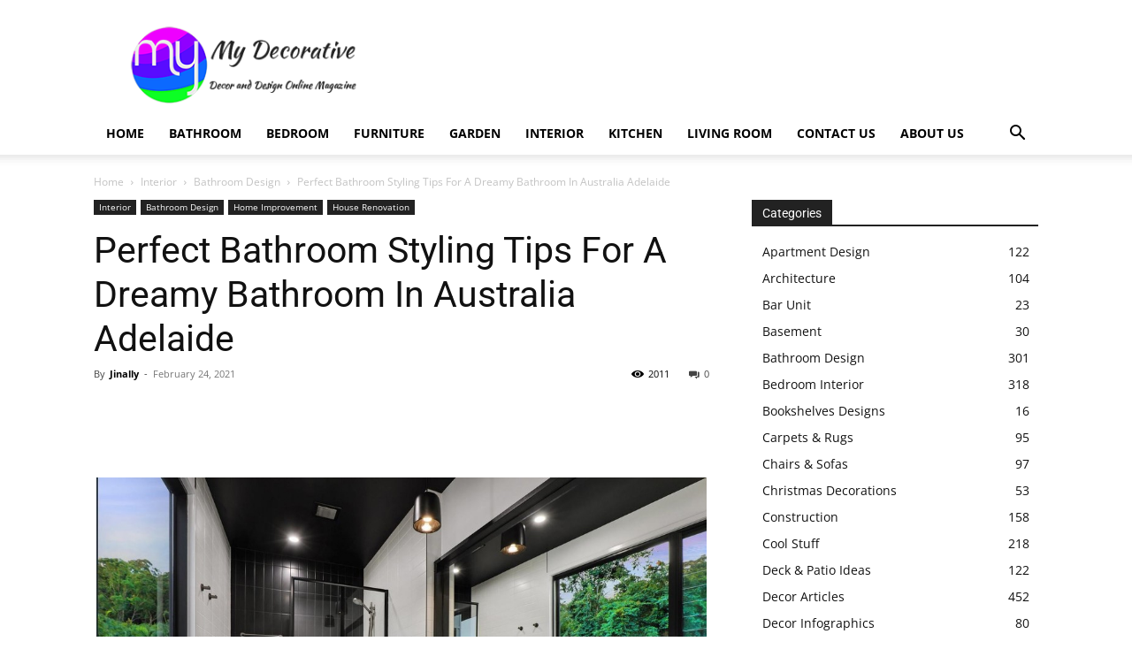

--- FILE ---
content_type: text/html; charset=utf-8
request_url: https://www.google.com/recaptcha/api2/aframe
body_size: 266
content:
<!DOCTYPE HTML><html><head><meta http-equiv="content-type" content="text/html; charset=UTF-8"></head><body><script nonce="vMu4Y4oSw_zwF1FIeyfyuw">/** Anti-fraud and anti-abuse applications only. See google.com/recaptcha */ try{var clients={'sodar':'https://pagead2.googlesyndication.com/pagead/sodar?'};window.addEventListener("message",function(a){try{if(a.source===window.parent){var b=JSON.parse(a.data);var c=clients[b['id']];if(c){var d=document.createElement('img');d.src=c+b['params']+'&rc='+(localStorage.getItem("rc::a")?sessionStorage.getItem("rc::b"):"");window.document.body.appendChild(d);sessionStorage.setItem("rc::e",parseInt(sessionStorage.getItem("rc::e")||0)+1);localStorage.setItem("rc::h",'1768758420537');}}}catch(b){}});window.parent.postMessage("_grecaptcha_ready", "*");}catch(b){}</script></body></html>